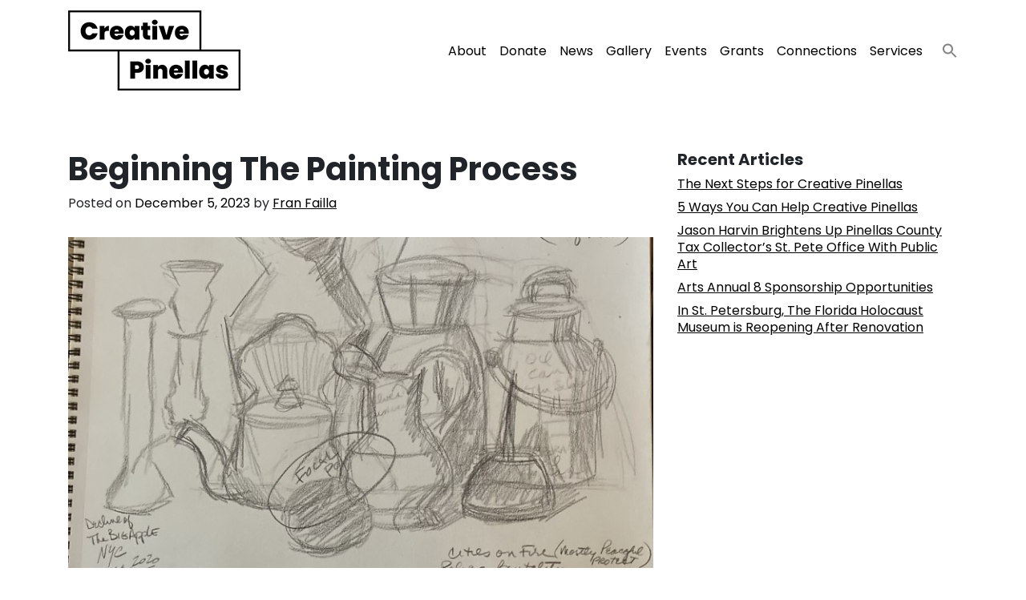

--- FILE ---
content_type: text/html; charset=UTF-8
request_url: https://creativepinellas.org/magazine/beginning-the-painting-process/
body_size: 14977
content:
<!DOCTYPE html>
<html lang="en-US">
<head>
	<meta charset="UTF-8">
	<meta name="viewport" content="width=device-width, initial-scale=1, shrink-to-fit=no">
	<link rel="profile" href="http://gmpg.org/xfn/11">
	<meta name='robots' content='index, follow, max-image-preview:large, max-snippet:-1, max-video-preview:-1' />

	<!-- This site is optimized with the Yoast SEO Premium plugin v25.7.1 (Yoast SEO v25.7) - https://yoast.com/wordpress/plugins/seo/ -->
	<title>Beginning The Painting Process - Creative Pinellas</title>
	<link rel="canonical" href="https://creativepinellas.org/magazine/beginning-the-painting-process/" />
	<meta property="og:locale" content="en_US" />
	<meta property="og:type" content="article" />
	<meta property="og:title" content="Beginning The Painting Process" />
	<meta property="og:description" content="As a visual artist, working with oil paints as my medium, I usually go from initial idea, to setting up the still life, to sitting down in front of my... Read More" />
	<meta property="og:url" content="https://creativepinellas.org/magazine/beginning-the-painting-process/" />
	<meta property="og:site_name" content="Creative Pinellas" />
	<meta property="og:image" content="http://creativepinellas.org/wp-content/uploads/2023/11/IMG_E2204-scaled.jpg" />
	<meta property="og:image:width" content="2560" />
	<meta property="og:image:height" content="2059" />
	<meta property="og:image:type" content="image/jpeg" />
	<meta name="twitter:card" content="summary_large_image" />
	<meta name="twitter:label1" content="Est. reading time" />
	<meta name="twitter:data1" content="3 minutes" />
	<script type="application/ld+json" class="yoast-schema-graph">{"@context":"https://schema.org","@graph":[{"@type":"WebPage","@id":"https://creativepinellas.org/magazine/beginning-the-painting-process/","url":"https://creativepinellas.org/magazine/beginning-the-painting-process/","name":"Beginning The Painting Process - Creative Pinellas","isPartOf":{"@id":"https://creativepinellas.org/#website"},"primaryImageOfPage":{"@id":"https://creativepinellas.org/magazine/beginning-the-painting-process/#primaryimage"},"image":{"@id":"https://creativepinellas.org/magazine/beginning-the-painting-process/#primaryimage"},"thumbnailUrl":"https://creativepinellas.org/wp-content/uploads/2023/11/IMG_E2204-scaled.jpg","datePublished":"2023-12-05T15:21:41+00:00","breadcrumb":{"@id":"https://creativepinellas.org/magazine/beginning-the-painting-process/#breadcrumb"},"inLanguage":"en-US","potentialAction":[{"@type":"ReadAction","target":["https://creativepinellas.org/magazine/beginning-the-painting-process/"]}]},{"@type":"ImageObject","inLanguage":"en-US","@id":"https://creativepinellas.org/magazine/beginning-the-painting-process/#primaryimage","url":"https://creativepinellas.org/wp-content/uploads/2023/11/IMG_E2204-scaled.jpg","contentUrl":"https://creativepinellas.org/wp-content/uploads/2023/11/IMG_E2204-scaled.jpg","width":2560,"height":2059,"caption":"Preliminary Sketch"},{"@type":"BreadcrumbList","@id":"https://creativepinellas.org/magazine/beginning-the-painting-process/#breadcrumb","itemListElement":[{"@type":"ListItem","position":1,"name":"Home","item":"https://creativepinellas.org/"},{"@type":"ListItem","position":2,"name":"Articles","item":"https://creativepinellas.org/magazine/"},{"@type":"ListItem","position":3,"name":"Beginning The Painting Process"}]},{"@type":"WebSite","@id":"https://creativepinellas.org/#website","url":"https://creativepinellas.org/","name":"Creative Pinellas","description":"Uplifiting Art and Artists all Across Pinellas County","publisher":{"@id":"https://creativepinellas.org/#organization"},"potentialAction":[{"@type":"SearchAction","target":{"@type":"EntryPoint","urlTemplate":"https://creativepinellas.org/?s={search_term_string}"},"query-input":{"@type":"PropertyValueSpecification","valueRequired":true,"valueName":"search_term_string"}}],"inLanguage":"en-US"},{"@type":"Organization","@id":"https://creativepinellas.org/#organization","name":"Creative Pinellas","url":"https://creativepinellas.org/","logo":{"@type":"ImageObject","inLanguage":"en-US","@id":"https://creativepinellas.org/#/schema/logo/image/","url":"https://creativepinellas.org/wp-content/uploads/2021/05/creative-pinellas-logo.png","contentUrl":"https://creativepinellas.org/wp-content/uploads/2021/05/creative-pinellas-logo.png","width":215,"height":100,"caption":"Creative Pinellas"},"image":{"@id":"https://creativepinellas.org/#/schema/logo/image/"}}]}</script>
	<!-- / Yoast SEO Premium plugin. -->


<link rel='dns-prefetch' href='//www.googletagmanager.com' />
<link rel='dns-prefetch' href='//fonts.googleapis.com' />
<link rel="alternate" type="application/rss+xml" title="Creative Pinellas &raquo; Feed" href="https://creativepinellas.org/feed/" />
<link rel="alternate" type="application/rss+xml" title="Creative Pinellas &raquo; Comments Feed" href="https://creativepinellas.org/comments/feed/" />
<link rel="alternate" type="text/calendar" title="Creative Pinellas &raquo; iCal Feed" href="https://creativepinellas.org/events/?ical=1" />
<link rel="alternate" title="oEmbed (JSON)" type="application/json+oembed" href="https://creativepinellas.org/wp-json/oembed/1.0/embed?url=https%3A%2F%2Fcreativepinellas.org%2Fmagazine%2Fbeginning-the-painting-process%2F" />
<link rel="alternate" title="oEmbed (XML)" type="text/xml+oembed" href="https://creativepinellas.org/wp-json/oembed/1.0/embed?url=https%3A%2F%2Fcreativepinellas.org%2Fmagazine%2Fbeginning-the-painting-process%2F&#038;format=xml" />
<style id='wp-img-auto-sizes-contain-inline-css'>
img:is([sizes=auto i],[sizes^="auto," i]){contain-intrinsic-size:3000px 1500px}
/*# sourceURL=wp-img-auto-sizes-contain-inline-css */
</style>
<link rel='stylesheet' id='embed-pdf-viewer-css' href='https://creativepinellas.org/wp-content/plugins/embed-pdf-viewer/css/embed-pdf-viewer.css?ver=2.4.6' media='screen' />
<link rel='stylesheet' id='tribe-events-pro-mini-calendar-block-styles-css' href='https://creativepinellas.org/wp-content/plugins/events-calendar-pro/build/css/tribe-events-pro-mini-calendar-block.css?ver=7.6.3' media='all' />
<style id='wp-emoji-styles-inline-css'>

	img.wp-smiley, img.emoji {
		display: inline !important;
		border: none !important;
		box-shadow: none !important;
		height: 1em !important;
		width: 1em !important;
		margin: 0 0.07em !important;
		vertical-align: -0.1em !important;
		background: none !important;
		padding: 0 !important;
	}
/*# sourceURL=wp-emoji-styles-inline-css */
</style>
<link rel='stylesheet' id='wp-block-library-css' href='https://creativepinellas.org/wp-includes/css/dist/block-library/style.min.css?ver=6.9' media='all' />
<style id='global-styles-inline-css'>
:root{--wp--preset--aspect-ratio--square: 1;--wp--preset--aspect-ratio--4-3: 4/3;--wp--preset--aspect-ratio--3-4: 3/4;--wp--preset--aspect-ratio--3-2: 3/2;--wp--preset--aspect-ratio--2-3: 2/3;--wp--preset--aspect-ratio--16-9: 16/9;--wp--preset--aspect-ratio--9-16: 9/16;--wp--preset--color--black: #000000;--wp--preset--color--cyan-bluish-gray: #abb8c3;--wp--preset--color--white: #ffffff;--wp--preset--color--pale-pink: #f78da7;--wp--preset--color--vivid-red: #cf2e2e;--wp--preset--color--luminous-vivid-orange: #ff6900;--wp--preset--color--luminous-vivid-amber: #fcb900;--wp--preset--color--light-green-cyan: #7bdcb5;--wp--preset--color--vivid-green-cyan: #00d084;--wp--preset--color--pale-cyan-blue: #8ed1fc;--wp--preset--color--vivid-cyan-blue: #0693e3;--wp--preset--color--vivid-purple: #9b51e0;--wp--preset--gradient--vivid-cyan-blue-to-vivid-purple: linear-gradient(135deg,rgb(6,147,227) 0%,rgb(155,81,224) 100%);--wp--preset--gradient--light-green-cyan-to-vivid-green-cyan: linear-gradient(135deg,rgb(122,220,180) 0%,rgb(0,208,130) 100%);--wp--preset--gradient--luminous-vivid-amber-to-luminous-vivid-orange: linear-gradient(135deg,rgb(252,185,0) 0%,rgb(255,105,0) 100%);--wp--preset--gradient--luminous-vivid-orange-to-vivid-red: linear-gradient(135deg,rgb(255,105,0) 0%,rgb(207,46,46) 100%);--wp--preset--gradient--very-light-gray-to-cyan-bluish-gray: linear-gradient(135deg,rgb(238,238,238) 0%,rgb(169,184,195) 100%);--wp--preset--gradient--cool-to-warm-spectrum: linear-gradient(135deg,rgb(74,234,220) 0%,rgb(151,120,209) 20%,rgb(207,42,186) 40%,rgb(238,44,130) 60%,rgb(251,105,98) 80%,rgb(254,248,76) 100%);--wp--preset--gradient--blush-light-purple: linear-gradient(135deg,rgb(255,206,236) 0%,rgb(152,150,240) 100%);--wp--preset--gradient--blush-bordeaux: linear-gradient(135deg,rgb(254,205,165) 0%,rgb(254,45,45) 50%,rgb(107,0,62) 100%);--wp--preset--gradient--luminous-dusk: linear-gradient(135deg,rgb(255,203,112) 0%,rgb(199,81,192) 50%,rgb(65,88,208) 100%);--wp--preset--gradient--pale-ocean: linear-gradient(135deg,rgb(255,245,203) 0%,rgb(182,227,212) 50%,rgb(51,167,181) 100%);--wp--preset--gradient--electric-grass: linear-gradient(135deg,rgb(202,248,128) 0%,rgb(113,206,126) 100%);--wp--preset--gradient--midnight: linear-gradient(135deg,rgb(2,3,129) 0%,rgb(40,116,252) 100%);--wp--preset--font-size--small: 13px;--wp--preset--font-size--medium: 20px;--wp--preset--font-size--large: 36px;--wp--preset--font-size--x-large: 42px;--wp--preset--spacing--20: 0.44rem;--wp--preset--spacing--30: 0.67rem;--wp--preset--spacing--40: 1rem;--wp--preset--spacing--50: 1.5rem;--wp--preset--spacing--60: 2.25rem;--wp--preset--spacing--70: 3.38rem;--wp--preset--spacing--80: 5.06rem;--wp--preset--shadow--natural: 6px 6px 9px rgba(0, 0, 0, 0.2);--wp--preset--shadow--deep: 12px 12px 50px rgba(0, 0, 0, 0.4);--wp--preset--shadow--sharp: 6px 6px 0px rgba(0, 0, 0, 0.2);--wp--preset--shadow--outlined: 6px 6px 0px -3px rgb(255, 255, 255), 6px 6px rgb(0, 0, 0);--wp--preset--shadow--crisp: 6px 6px 0px rgb(0, 0, 0);}:where(.is-layout-flex){gap: 0.5em;}:where(.is-layout-grid){gap: 0.5em;}body .is-layout-flex{display: flex;}.is-layout-flex{flex-wrap: wrap;align-items: center;}.is-layout-flex > :is(*, div){margin: 0;}body .is-layout-grid{display: grid;}.is-layout-grid > :is(*, div){margin: 0;}:where(.wp-block-columns.is-layout-flex){gap: 2em;}:where(.wp-block-columns.is-layout-grid){gap: 2em;}:where(.wp-block-post-template.is-layout-flex){gap: 1.25em;}:where(.wp-block-post-template.is-layout-grid){gap: 1.25em;}.has-black-color{color: var(--wp--preset--color--black) !important;}.has-cyan-bluish-gray-color{color: var(--wp--preset--color--cyan-bluish-gray) !important;}.has-white-color{color: var(--wp--preset--color--white) !important;}.has-pale-pink-color{color: var(--wp--preset--color--pale-pink) !important;}.has-vivid-red-color{color: var(--wp--preset--color--vivid-red) !important;}.has-luminous-vivid-orange-color{color: var(--wp--preset--color--luminous-vivid-orange) !important;}.has-luminous-vivid-amber-color{color: var(--wp--preset--color--luminous-vivid-amber) !important;}.has-light-green-cyan-color{color: var(--wp--preset--color--light-green-cyan) !important;}.has-vivid-green-cyan-color{color: var(--wp--preset--color--vivid-green-cyan) !important;}.has-pale-cyan-blue-color{color: var(--wp--preset--color--pale-cyan-blue) !important;}.has-vivid-cyan-blue-color{color: var(--wp--preset--color--vivid-cyan-blue) !important;}.has-vivid-purple-color{color: var(--wp--preset--color--vivid-purple) !important;}.has-black-background-color{background-color: var(--wp--preset--color--black) !important;}.has-cyan-bluish-gray-background-color{background-color: var(--wp--preset--color--cyan-bluish-gray) !important;}.has-white-background-color{background-color: var(--wp--preset--color--white) !important;}.has-pale-pink-background-color{background-color: var(--wp--preset--color--pale-pink) !important;}.has-vivid-red-background-color{background-color: var(--wp--preset--color--vivid-red) !important;}.has-luminous-vivid-orange-background-color{background-color: var(--wp--preset--color--luminous-vivid-orange) !important;}.has-luminous-vivid-amber-background-color{background-color: var(--wp--preset--color--luminous-vivid-amber) !important;}.has-light-green-cyan-background-color{background-color: var(--wp--preset--color--light-green-cyan) !important;}.has-vivid-green-cyan-background-color{background-color: var(--wp--preset--color--vivid-green-cyan) !important;}.has-pale-cyan-blue-background-color{background-color: var(--wp--preset--color--pale-cyan-blue) !important;}.has-vivid-cyan-blue-background-color{background-color: var(--wp--preset--color--vivid-cyan-blue) !important;}.has-vivid-purple-background-color{background-color: var(--wp--preset--color--vivid-purple) !important;}.has-black-border-color{border-color: var(--wp--preset--color--black) !important;}.has-cyan-bluish-gray-border-color{border-color: var(--wp--preset--color--cyan-bluish-gray) !important;}.has-white-border-color{border-color: var(--wp--preset--color--white) !important;}.has-pale-pink-border-color{border-color: var(--wp--preset--color--pale-pink) !important;}.has-vivid-red-border-color{border-color: var(--wp--preset--color--vivid-red) !important;}.has-luminous-vivid-orange-border-color{border-color: var(--wp--preset--color--luminous-vivid-orange) !important;}.has-luminous-vivid-amber-border-color{border-color: var(--wp--preset--color--luminous-vivid-amber) !important;}.has-light-green-cyan-border-color{border-color: var(--wp--preset--color--light-green-cyan) !important;}.has-vivid-green-cyan-border-color{border-color: var(--wp--preset--color--vivid-green-cyan) !important;}.has-pale-cyan-blue-border-color{border-color: var(--wp--preset--color--pale-cyan-blue) !important;}.has-vivid-cyan-blue-border-color{border-color: var(--wp--preset--color--vivid-cyan-blue) !important;}.has-vivid-purple-border-color{border-color: var(--wp--preset--color--vivid-purple) !important;}.has-vivid-cyan-blue-to-vivid-purple-gradient-background{background: var(--wp--preset--gradient--vivid-cyan-blue-to-vivid-purple) !important;}.has-light-green-cyan-to-vivid-green-cyan-gradient-background{background: var(--wp--preset--gradient--light-green-cyan-to-vivid-green-cyan) !important;}.has-luminous-vivid-amber-to-luminous-vivid-orange-gradient-background{background: var(--wp--preset--gradient--luminous-vivid-amber-to-luminous-vivid-orange) !important;}.has-luminous-vivid-orange-to-vivid-red-gradient-background{background: var(--wp--preset--gradient--luminous-vivid-orange-to-vivid-red) !important;}.has-very-light-gray-to-cyan-bluish-gray-gradient-background{background: var(--wp--preset--gradient--very-light-gray-to-cyan-bluish-gray) !important;}.has-cool-to-warm-spectrum-gradient-background{background: var(--wp--preset--gradient--cool-to-warm-spectrum) !important;}.has-blush-light-purple-gradient-background{background: var(--wp--preset--gradient--blush-light-purple) !important;}.has-blush-bordeaux-gradient-background{background: var(--wp--preset--gradient--blush-bordeaux) !important;}.has-luminous-dusk-gradient-background{background: var(--wp--preset--gradient--luminous-dusk) !important;}.has-pale-ocean-gradient-background{background: var(--wp--preset--gradient--pale-ocean) !important;}.has-electric-grass-gradient-background{background: var(--wp--preset--gradient--electric-grass) !important;}.has-midnight-gradient-background{background: var(--wp--preset--gradient--midnight) !important;}.has-small-font-size{font-size: var(--wp--preset--font-size--small) !important;}.has-medium-font-size{font-size: var(--wp--preset--font-size--medium) !important;}.has-large-font-size{font-size: var(--wp--preset--font-size--large) !important;}.has-x-large-font-size{font-size: var(--wp--preset--font-size--x-large) !important;}
/*# sourceURL=global-styles-inline-css */
</style>

<style id='classic-theme-styles-inline-css'>
/*! This file is auto-generated */
.wp-block-button__link{color:#fff;background-color:#32373c;border-radius:9999px;box-shadow:none;text-decoration:none;padding:calc(.667em + 2px) calc(1.333em + 2px);font-size:1.125em}.wp-block-file__button{background:#32373c;color:#fff;text-decoration:none}
/*# sourceURL=/wp-includes/css/classic-themes.min.css */
</style>
<link rel='stylesheet' id='leaflet-css-css' href='https://creativepinellas.org/wp-content/plugins/meow-lightbox/app/style.min.css?ver=1754175787' media='all' />
<link rel='stylesheet' id='ivory-search-styles-css' href='https://creativepinellas.org/wp-content/plugins/add-search-to-menu/public/css/ivory-search.min.css?ver=5.5.11' media='all' />
<link rel='stylesheet' id='understrap-styles-css' href='https://creativepinellas.org/wp-content/themes/creative-theme/css/theme.min.css?ver=1.0.1745868531' media='all' />
<link rel='stylesheet' id='creative-fonts-css' href='https://fonts.googleapis.com/css2?family=Poppins:ital,wght@0,300;0,400;0,700;1,400&#038;display=swap' media='all' />
<link rel='stylesheet' id='meks-social-widget-css' href='https://creativepinellas.org/wp-content/plugins/meks-smart-social-widget/css/style.css?ver=1.6.5' media='all' />
<script src="https://creativepinellas.org/wp-includes/js/dist/hooks.min.js?ver=dd5603f07f9220ed27f1" id="wp-hooks-js"></script>
<script src="https://creativepinellas.org/wp-includes/js/dist/i18n.min.js?ver=c26c3dc7bed366793375" id="wp-i18n-js"></script>
<script id="wp-i18n-js-after">
wp.i18n.setLocaleData( { 'text direction\u0004ltr': [ 'ltr' ] } );
//# sourceURL=wp-i18n-js-after
</script>
<script id="mwl-build-js-js-extra">
var mwl_settings = {"api_url":"https://creativepinellas.org/wp-json/meow-lightbox/v1/","rest_nonce":"9ac5aff7d4","plugin_url":"https://creativepinellas.org/wp-content/plugins/meow-lightbox/classes/","settings":{"rtf_slider_fix":false,"engine":"default","backdrop_opacity":85,"theme":"dark","orientation":"auto","selector":".entry-content, .gallery, .mgl-gallery, .wp-block-gallery,  .wp-block-image","selector_ahead":false,"deep_linking":false,"deep_linking_slug":"mwl","social_sharing":false,"social_sharing_facebook":true,"social_sharing_twitter":true,"social_sharing_pinterest":true,"separate_galleries":false,"animation_toggle":"none","animation_speed":"normal","low_res_placeholder":false,"wordpress_big_image":false,"right_click_protection":true,"magnification":true,"anti_selector":".blog, .archive, .emoji, .attachment-post-image, .no-lightbox, a img","preloading":false,"download_link":false,"caption_source":"caption","caption_ellipsis":false,"exif":{"title":false,"caption":false,"camera":false,"lens":false,"date":false,"date_timezone":false,"shutter_speed":false,"aperture":false,"focal_length":false,"iso":false,"keywords":false},"slideshow":{"enabled":false,"timer":3000},"map":{"enabled":false}}};
//# sourceURL=mwl-build-js-js-extra
</script>
<script src="https://creativepinellas.org/wp-content/plugins/meow-lightbox/app/lightbox.js?ver=1754175787" id="mwl-build-js-js"></script>
<script src="https://creativepinellas.org/wp-includes/js/jquery/jquery.min.js?ver=3.7.1" id="jquery-core-js"></script>
<script src="https://creativepinellas.org/wp-includes/js/jquery/jquery-migrate.min.js?ver=3.4.1" id="jquery-migrate-js"></script>

<!-- Google tag (gtag.js) snippet added by Site Kit -->
<!-- Google Analytics snippet added by Site Kit -->
<script src="https://www.googletagmanager.com/gtag/js?id=GT-P3HTGCM" id="google_gtagjs-js" async></script>
<script id="google_gtagjs-js-after">
window.dataLayer = window.dataLayer || [];function gtag(){dataLayer.push(arguments);}
gtag("set","linker",{"domains":["creativepinellas.org"]});
gtag("js", new Date());
gtag("set", "developer_id.dZTNiMT", true);
gtag("config", "GT-P3HTGCM", {"googlesitekit_post_type":"journal"});
//# sourceURL=google_gtagjs-js-after
</script>
<link rel="https://api.w.org/" href="https://creativepinellas.org/wp-json/" /><link rel="EditURI" type="application/rsd+xml" title="RSD" href="https://creativepinellas.org/xmlrpc.php?rsd" />
<link rel='shortlink' href='https://creativepinellas.org/?p=87764' />
<meta name="generator" content="Site Kit by Google 1.170.0" /><meta name="et-api-version" content="v1"><meta name="et-api-origin" content="https://creativepinellas.org"><link rel="https://theeventscalendar.com/" href="https://creativepinellas.org/wp-json/tribe/tickets/v1/" /><meta name="tec-api-version" content="v1"><meta name="tec-api-origin" content="https://creativepinellas.org"><link rel="alternate" href="https://creativepinellas.org/wp-json/tribe/events/v1/" /><meta name="mobile-web-app-capable" content="yes">
<meta name="apple-mobile-web-app-capable" content="yes">
<meta name="apple-mobile-web-app-title" content="Creative Pinellas - Uplifiting Art and Artists all Across Pinellas County">
<script type="text/javascript" src="//script.crazyegg.com/pages/scripts/0118/0395.js" async="async"></script><link rel="icon" href="https://creativepinellas.org/wp-content/uploads/2021/08/cropped-Texture-1a-32x32.png" sizes="32x32" />
<link rel="icon" href="https://creativepinellas.org/wp-content/uploads/2021/08/cropped-Texture-1a-192x192.png" sizes="192x192" />
<link rel="apple-touch-icon" href="https://creativepinellas.org/wp-content/uploads/2021/08/cropped-Texture-1a-180x180.png" />
<meta name="msapplication-TileImage" content="https://creativepinellas.org/wp-content/uploads/2021/08/cropped-Texture-1a-270x270.png" />
		<style id="wp-custom-css">
			/* Testing iphone fixes */

.tribe-common-c-btn {
    color: #000 !important;
}

.wp-caption-text {
    font-size: 0.9rem;
    margin-top: 0.5rem;
    font-family: 'Poppins';
    font-style: italic;
    text-align: center;
}

.genre-section h2 {
    color: #fff;
    background: #000 !important;
    padding: 1rem;
}

.aligncenter img {
    margin: 0 auto !important;
    display: block;
}

.page-template-magazine .feature-meta {
    margin-bottom: 1rem;
}

.wp-caption {
    font-size: inherit;
    margin: 2rem auto;
}

.journal iframe {
    margin: 2rem 0;
}

svg.tribe-common-c-svgicon.tribe-common-c-svgicon--cal-export.tribe-events-c-subscribe-dropdown__export-icon {
    display: none;
}

@media (min-width: 1280px){
	.row.equal {
    display: flex;
    flex-wrap: wrap;
  }
	
	.featured-event {
    min-height: 485px;
    position: relative;
    padding: 1rem;
    height: 100%;
	}
	
	svg.search-icon {
    margin-top: 0.5rem;
    margin-left: 1rem;
}
}

		</style>
		</head>
<!-- Handcrafted with love by Chris Jenkins. Questions? Email me: digitalprecipice@gmail.com -->
<body class="wp-singular journal-template-default single single-journal postid-87764 wp-custom-logo wp-embed-responsive wp-theme-creative-theme tribe-no-js tec-no-tickets-on-recurring tec-no-rsvp-on-recurring creative-theme group-blog tribe-theme-creative-theme" itemscope itemtype="http://schema.org/WebSite"><script type="application/javascript" id="mwl-data-script">
var mwl_data = {"51":{"success":true,"file":"https:\/\/creativepinellas.org\/wp-content\/uploads\/2021\/05\/creative-pinellas-logo.png","file_srcset":false,"file_sizes":"(max-width: 215px) 100vw, 215px","dimension":{"width":215,"height":100},"download_link":"https:\/\/creativepinellas.org\/wp-content\/uploads\/2021\/05\/creative-pinellas-logo.png","data":{"id":51,"title":"creative-pinellas-logo","caption":"","description":"","gps":"N\/A","copyright":"N\/A","camera":"N\/A","date":"","lens":"N\/A","aperture":"N\/A","focal_length":"N\/A","iso":"N\/A","shutter_speed":"N\/A","keywords":"N\/A"}},"87781":{"success":true,"file":"https:\/\/creativepinellas.org\/wp-content\/uploads\/2023\/11\/IMG_E2204-scaled.jpg","file_srcset":"https:\/\/creativepinellas.org\/wp-content\/uploads\/2023\/11\/IMG_E2204-scaled.jpg 2560w, https:\/\/creativepinellas.org\/wp-content\/uploads\/2023\/11\/IMG_E2204-300x241.jpg 300w, https:\/\/creativepinellas.org\/wp-content\/uploads\/2023\/11\/IMG_E2204-1024x823.jpg 1024w, https:\/\/creativepinellas.org\/wp-content\/uploads\/2023\/11\/IMG_E2204-768x618.jpg 768w, https:\/\/creativepinellas.org\/wp-content\/uploads\/2023\/11\/IMG_E2204-1536x1235.jpg 1536w, https:\/\/creativepinellas.org\/wp-content\/uploads\/2023\/11\/IMG_E2204-2048x1647.jpg 2048w","file_sizes":"(max-width: 2560px) 100vw, 2560px","dimension":{"width":2560,"height":2059},"download_link":"https:\/\/creativepinellas.org\/wp-content\/uploads\/2023\/11\/IMG_E2204-scaled.jpg","data":{"id":87781,"title":"Decline of the Big Apple","caption":"Preliminary Sketch","description":"","gps":"N\/A","copyright":"N\/A","camera":"iPhone SE (2nd generation)","date":"November 27, 2023 - 4:51 pm","lens":"N\/A","aperture":"f\/1.8","focal_length":"4mm","iso":"ISO 640","shutter_speed":"1\/30","keywords":"N\/A"}}};
</script>

<div data-rocket-location-hash="d54271b5b7549248814ace11733a455e" class="site" id="page">

	
	<!--  -->
	<!-- ******************* The Navbar Area ******************* -->
	<div data-rocket-location-hash="f8cf87bf73ea7b89adf0fad2e85713db" id="wrapper-navbar">

		<a class="skip-link sr-only sr-only-focusable" href="#content">Skip to content</a>

		<nav id="main-nav" class="navbar navbar-expand-md navbar-light" aria-labelledby="main-nav-label">

			<h2 id="main-nav-label" class="sr-only">
				Main Navigation			</h2>

					<div data-rocket-location-hash="c2b2a1461d8b94e639cd80a05325878c" class="container">
		
					<!-- Your site title as branding in the menu -->
					<a href="https://creativepinellas.org/" class="navbar-brand custom-logo-link" rel="home" data-wpel-link="internal"><img width="215" height="100" src="https://creativepinellas.org/wp-content/uploads/2021/05/creative-pinellas-logo.png" class="custom-logo wp-image-51" alt="Creative Pinellas" decoding="async" data-mwl-img-id="51" /></a>					<!-- end custom logo -->

				<button class="navbar-toggler" type="button" data-toggle="collapse" data-target="#navbarNavDropdown" aria-controls="navbarNavDropdown" aria-expanded="false" aria-label="Toggle navigation">
					<span class="navbar-toggler-icon"></span>
				</button>

				<!-- The WordPress Menu goes here -->
				<div id="navbarNavDropdown" class="collapse navbar-collapse"><ul id="main-menu" class="navbar-nav ml-auto"><li itemscope="itemscope" itemtype="https://www.schema.org/SiteNavigationElement" id="menu-item-71" class="menu-item menu-item-type-post_type menu-item-object-page menu-item-71 nav-item"><a title="About" href="https://creativepinellas.org/about/" class="nav-link" data-wpel-link="internal">About</a></li>
<li itemscope="itemscope" itemtype="https://www.schema.org/SiteNavigationElement" id="menu-item-101649" class="menu-item menu-item-type-custom menu-item-object-custom menu-item-101649 nav-item"><a title="Donate" href="https://creativepinellas.org/donate/" class="nav-link" data-wpel-link="internal">Donate</a></li>
<li itemscope="itemscope" itemtype="https://www.schema.org/SiteNavigationElement" id="menu-item-101389" class="menu-item menu-item-type-custom menu-item-object-custom menu-item-101389 nav-item"><a title="News" href="https://creativepinellas.org/event/in-the-news-recent-coverage-about-creative-pinellas/" class="nav-link" data-wpel-link="internal">News</a></li>
<li itemscope="itemscope" itemtype="https://www.schema.org/SiteNavigationElement" id="menu-item-87844" class="menu-item menu-item-type-post_type menu-item-object-page menu-item-87844 nav-item"><a title="Gallery" href="https://creativepinellas.org/gallery/" class="nav-link" data-wpel-link="internal">Gallery</a></li>
<li itemscope="itemscope" itemtype="https://www.schema.org/SiteNavigationElement" id="menu-item-74" class="menu-item menu-item-type-custom menu-item-object-custom menu-item-74 nav-item"><a title="Events" href="https://creativepinellas.org/events/" class="nav-link" data-wpel-link="internal">Events</a></li>
<li itemscope="itemscope" itemtype="https://www.schema.org/SiteNavigationElement" id="menu-item-72" class="menu-item menu-item-type-post_type menu-item-object-page menu-item-72 nav-item"><a title="Grants" href="https://creativepinellas.org/opportunities/" class="nav-link" data-wpel-link="internal">Grants</a></li>
<li itemscope="itemscope" itemtype="https://www.schema.org/SiteNavigationElement" id="menu-item-80" class="menu-item menu-item-type-post_type menu-item-object-page menu-item-80 nav-item"><a title="Connections" href="https://creativepinellas.org/education/" class="nav-link" data-wpel-link="internal">Connections</a></li>
<li itemscope="itemscope" itemtype="https://www.schema.org/SiteNavigationElement" id="menu-item-101040" class="menu-item menu-item-type-post_type menu-item-object-page menu-item-101040 nav-item"><a title="Services" href="https://creativepinellas.org/services/" class="nav-link" data-wpel-link="internal">Services</a></li>
<li class="astm-search-menu is-menu is-dropdown menu-item"><a href="#" role="button" aria-label="Search Icon Link"><svg width="20" height="20" class="search-icon" role="img" viewbox="2 9 20 5" focusable="false" aria-label="Search">
						<path class="search-icon-path" d="M15.5 14h-.79l-.28-.27C15.41 12.59 16 11.11 16 9.5 16 5.91 13.09 3 9.5 3S3 5.91 3 9.5 5.91 16 9.5 16c1.61 0 3.09-.59 4.23-1.57l.27.28v.79l5 4.99L20.49 19l-4.99-5zm-6 0C7.01 14 5 11.99 5 9.5S7.01 5 9.5 5 14 7.01 14 9.5 11.99 14 9.5 14z"></path></svg></a><form  class="is-search-form is-form-style is-form-style-3 is-form-id-0" action="https://creativepinellas.org/" method="get" role="search" ><label for="is-search-input-0"><span class="is-screen-reader-text">Search for:</span><input  type="search" id="is-search-input-0" name="s" value="" class="is-search-input" placeholder="Search here..." autocomplete=off /></label><button type="submit" class="is-search-submit"><span class="is-screen-reader-text">Search Button</span><span class="is-search-icon"><svg focusable="false" aria-label="Search" xmlns="http://www.w3.org/2000/svg" viewbox="0 0 24 24" width="24px"><path d="M15.5 14h-.79l-.28-.27C15.41 12.59 16 11.11 16 9.5 16 5.91 13.09 3 9.5 3S3 5.91 3 9.5 5.91 16 9.5 16c1.61 0 3.09-.59 4.23-1.57l.27.28v.79l5 4.99L20.49 19l-4.99-5zm-6 0C7.01 14 5 11.99 5 9.5S7.01 5 9.5 5 14 7.01 14 9.5 11.99 14 9.5 14z"></path></svg></span></button></form><div class="search-close"></div></li></ul></div>						</div><!-- .container -->
			
		</nav><!-- .site-navigation -->

	</div><!-- #wrapper-navbar end -->

<div data-rocket-location-hash="6bcef057f1ce35ded3f3a62e5a306da8" class="wrapper" id="single-wrapper">

	<div data-rocket-location-hash="f36d54a135eafd6a08f37f0ec5d729b8" class="container" id="content" tabindex="-1">

		<div class="row">

			<!-- Do the left sidebar check -->
			<div class="col-md-8 content-area" id="primary">

			<main class="site-main" id="main">

				
<article class="post-87764 journal type-journal status-publish has-post-thumbnail hentry genre-grantee-story year-emerging_artist_grant_24" id="post-87764">

	<header class="entry-header">

		<h1 class="entry-title">Beginning The Painting Process</h1>
		<div class="entry-meta">

			<!--fwp-loop-->
<span class="posted-on">Posted on <a href="https://creativepinellas.org/magazine/beginning-the-painting-process/" rel="bookmark" data-wpel-link="internal"><time class="entry-date published" datetime="2023-12-05T10:21:41-05:00">December 5, 2023</time></a></span><span class="byline"> by<span class="author vcard"> <a class="url fn n" href="https://creativepinellas.org/artist/fran-failla/" data-wpel-link="internal">Fran Failla</a></span></span>
		</div><!-- .entry-meta -->

	</header><!-- .entry-header -->

	<figure class="wp-caption fsmcfi-fig featured"><img width="760" height="430" src="https://creativepinellas.org/wp-content/uploads/2023/11/IMG_E2204-760x430.jpg" class="attachment-feat-single size-feat-single wp-image-87781 wp-post-image" alt="" decoding="async" fetchpriority="high" data-mwl-img-id="87781" /></figure>
	<div class="entry-content">
				
		<p>As a visual artist, working with oil paints as my medium, I usually go from initial idea, to setting up the still life, to sitting down in front of my easel and canvas and painting. I rarely do preliminary drawings or studies of the painting before I start on the actual painting. Recently, however, I had a really cool idea for a still life painting and decided to do a preliminary sketch to see if the idea was workable and how it would look as a finished work of art.</p>
<p>The idea was to use ordinary objects in a manner that would convey a concept of a life situation. In this case, it was how to convey the idea of a city that is undergoing a decline. I was born and raised in New York City, and over the years, I&#8217;ve watched my beloved hometown deteriorate. I felt the need to make a statement about it through my paintings, but since I don&#8217;t paint cityscapes, it becomes a metaphoric challenge. I collect thrift store items and odd and ends to incorporate into my still life paintings. I found in this stash of goodies several old cans and pitchers that were definitely past their prime. I do love rusty old stuff. Anyway, what if I took these items and arranged them in a crowded manner to give the impression of a city skyline?? And what if I then took a single apple (the only organic object in the painting) and stuck it at the bottom front of said &#8220;skyline&#8221;. The result would be a metaphor on &#8220;The Decline of the Big Apple&#8221;. It might be a stretch of the imagination, but I thought I&#8217;d try it anyway. It just seemed so cool!</p>
<p>I did the sketch, as seen above, and decided that this is beyond cool. That lead to my decision on the size of the painting (24&#8243; x 30&#8243;) as well as how to set the lighting for the focal point of the painting (which is the apple, of course). Ah, the creative juices are working overtime! All of the thrift store items are of a metallic quality &#8211; brass, tin, copper, etc. That adds to the concept of &#8220;decline&#8221; since color and variety have been reduced to a similar level of decay. Only the small apple still shows signs of life and color.</p>
<p>It will be a fairly large painting and will take some work, but once it&#8217;s close to being a finished work of art I will post again, with images of the actual painting. My painting fingers and toes are crossed!!</p>
<figure id="attachment_87787" aria-describedby="caption-attachment-87787" style="width: 292px" class="wp-caption aligncenter"><img decoding="async" class="size-medium wp-image-87787" src="http://creativepinellas.org/wp-content/uploads/2023/11/IMG_E2205-292x300.jpg" alt="" width="292" height="300" srcset="https://creativepinellas.org/wp-content/uploads/2023/11/IMG_E2205-292x300.jpg 292w, https://creativepinellas.org/wp-content/uploads/2023/11/IMG_E2205-997x1024.jpg 997w, https://creativepinellas.org/wp-content/uploads/2023/11/IMG_E2205-768x789.jpg 768w, https://creativepinellas.org/wp-content/uploads/2023/11/IMG_E2205-1495x1536.jpg 1495w, https://creativepinellas.org/wp-content/uploads/2023/11/IMG_E2205-1993x2048.jpg 1993w" sizes="(max-width: 292px) 100vw, 292px" /><figcaption id="caption-attachment-87787" class="wp-caption-text">Arrangement in shadow box for &#8220;The Decline of the Big Apple&#8221; painting</figcaption></figure>

		
	</div><!-- .entry-content -->

	<footer class="entry-footer">

		
	</footer><!-- .entry-footer -->

</article><!-- #post-## -->
		<nav class="container navigation post-navigation">
			<h2 class="sr-only">Post navigation</h2>
			<div class="row nav-links justify-content-between">
				<span class="nav-previous"><a href="https://creativepinellas.org/magazine/exploring-handels-messiah/" rel="prev" data-wpel-link="internal"><i class="fa fa-angle-left"></i>&nbsp;Exploring Handel&#8217;s Messiah</a></span><span class="nav-next"><a href="https://creativepinellas.org/magazine/celebrating-lea-umbergers-creative-work/" rel="next" data-wpel-link="internal">Celebrating Lea Umberger&#8217;s Creative Work&nbsp;<i class="fa fa-angle-right"></i></a></span>			</div><!-- .nav-links -->
		</nav><!-- .navigation -->
		
			</main><!-- #main -->
			</div>
			<!-- Do the right sidebar check -->
				<div class="col-md-4 widget-area" id="right-sidebar" role="complementary">
								<aside id="custom-post-type-recent-posts-2" class="widget widget_recent_entries"><h3 class="widget-title">Recent Articles</h3>			<ul>
													<li>
										<a href="https://creativepinellas.org/magazine/the-next-steps-for-creative-pinellas/" data-wpel-link="internal">The Next Steps for Creative Pinellas</a>
														</li>
													<li>
										<a href="https://creativepinellas.org/magazine/5-ways-you-can-help-creative-pinellas/" data-wpel-link="internal">5 Ways You Can Help Creative Pinellas</a>
														</li>
													<li>
										<a href="https://creativepinellas.org/magazine/jason-harvin-brightens-up-pinellas-county-tax-collectors-st-pete-office-with-public-art/" data-wpel-link="internal">Jason Harvin Brightens Up Pinellas County Tax Collector&#8217;s St. Pete Office With Public Art</a>
														</li>
													<li>
										<a href="https://creativepinellas.org/magazine/arts-annual-8-sponsorship-opportunities/" data-wpel-link="internal">Arts Annual 8 Sponsorship Opportunities</a>
														</li>
													<li>
										<a href="https://creativepinellas.org/magazine/in-st-petersburg-the-florida-holocaust-museum-is-reopening-after-renovation/" data-wpel-link="internal">In St. Petersburg, The Florida Holocaust Museum is Reopening After Renovation</a>
														</li>
							</ul>
			</aside>				</div><!-- #right-sidebar -->

		</div><!-- .row -->

	</div><!-- #content -->

</div><!-- #single-wrapper -->

<section data-rocket-location-hash="831850e2da59fc790f6a587ee9438f66" id="supporters-cta" class="cta-ribbon connect-bg">
	<div data-rocket-location-hash="f117ee89930d3a249ddbfc02370ddefa" class="container">
		<div class="row">
			<div class="col-md-8">
				<h2>Become a Creative Pinellas Supporter</h2>
			</div>
			<div class="col">
													<a href="https://creativepinellas.org/donate/" class="cta cta-default" data-wpel-link="internal">Donate Now</a>
							</div>
		</div>
	</div>
</section>


	<!-- ******************* The Footer Full-width Widget Area ******************* -->

	<div data-rocket-location-hash="3a83ac09bce984849fc5c846b1a0d6d4" class="wrapper" id="wrapper-footer-full">

		<div data-rocket-location-hash="107ac08f21002aba39b3d5916981c341" class="container" id="footer-full-content" tabindex="-1">

			<div class="row">

				<div id="text-6" class="footer-widget widget_text widget-count-5 col-md-4"><h3 class="widget-title">Funded by:</h3>			<div class="textwidget"><p><strong>Sustaining Sponsors</strong></p>
<p><a href="https://dos.fl.gov/cultural/" data-wpel-link="external" target="_blank" rel="nofollow external noopener noreferrer"><img loading="lazy" decoding="async" class="wp-image-100050 alignnone" src="http://creativepinellas.org/wp-content/uploads/2025/07/florida-arts-and-culture-logo-black-horizontal-scaled.png" alt="" width="166" height="57" srcset="https://creativepinellas.org/wp-content/uploads/2025/07/florida-arts-and-culture-logo-black-horizontal-scaled.png 2560w, https://creativepinellas.org/wp-content/uploads/2025/07/florida-arts-and-culture-logo-black-horizontal-300x103.png 300w, https://creativepinellas.org/wp-content/uploads/2025/07/florida-arts-and-culture-logo-black-horizontal-1024x351.png 1024w, https://creativepinellas.org/wp-content/uploads/2025/07/florida-arts-and-culture-logo-black-horizontal-768x263.png 768w, https://creativepinellas.org/wp-content/uploads/2025/07/florida-arts-and-culture-logo-black-horizontal-1536x526.png 1536w, https://creativepinellas.org/wp-content/uploads/2025/07/florida-arts-and-culture-logo-black-horizontal-2048x702.png 2048w" sizes="auto, (max-width: 166px) 100vw, 166px" /></a></p>
<p><img loading="lazy" decoding="async" class="wp-image-99726 alignnone" src="http://creativepinellas.org/wp-content/uploads/2025/07/ARPA-Logo-Blk.png" alt="" width="110" height="110" srcset="https://creativepinellas.org/wp-content/uploads/2025/07/ARPA-Logo-Blk.png 2501w, https://creativepinellas.org/wp-content/uploads/2025/07/ARPA-Logo-Blk-300x300.png 300w, https://creativepinellas.org/wp-content/uploads/2025/07/ARPA-Logo-Blk-1024x1024.png 1024w, https://creativepinellas.org/wp-content/uploads/2025/07/ARPA-Logo-Blk-150x150.png 150w, https://creativepinellas.org/wp-content/uploads/2025/07/ARPA-Logo-Blk-768x768.png 768w, https://creativepinellas.org/wp-content/uploads/2025/07/ARPA-Logo-Blk-270x270.png 270w, https://creativepinellas.org/wp-content/uploads/2025/07/ARPA-Logo-Blk-570x570.png 570w, https://creativepinellas.org/wp-content/uploads/2025/07/ARPA-Logo-Blk-279x279.png 279w, https://creativepinellas.org/wp-content/uploads/2025/07/ARPA-Logo-Blk-1536x1536.png 1536w, https://creativepinellas.org/wp-content/uploads/2025/07/ARPA-Logo-Blk-2048x2048.png 2048w" sizes="auto, (max-width: 110px) 100vw, 110px" /></p>
<p><strong>Contributing Sponsor</strong></p>
<p><img loading="lazy" decoding="async" class="wp-image-99791 alignnone" src="http://creativepinellas.org/wp-content/uploads/2025/07/TBRF_Logo_Black_RGB@4x-scaled.png" alt="" width="109" height="130" srcset="https://creativepinellas.org/wp-content/uploads/2025/07/TBRF_Logo_Black_RGB@4x-scaled.png 2143w, https://creativepinellas.org/wp-content/uploads/2025/07/TBRF_Logo_Black_RGB@4x-251x300.png 251w, https://creativepinellas.org/wp-content/uploads/2025/07/TBRF_Logo_Black_RGB@4x-857x1024.png 857w, https://creativepinellas.org/wp-content/uploads/2025/07/TBRF_Logo_Black_RGB@4x-768x917.png 768w, https://creativepinellas.org/wp-content/uploads/2025/07/TBRF_Logo_Black_RGB@4x-1286x1536.png 1286w, https://creativepinellas.org/wp-content/uploads/2025/07/TBRF_Logo_Black_RGB@4x-1714x2048.png 1714w" sizes="auto, (max-width: 109px) 100vw, 109px" /></p>
</div>
		</div><!-- .footer-widget --><div id="text-10" class="footer-widget widget_text widget-count-5 col-md-4"><h3 class="widget-title">Links</h3>			<div class="textwidget"><p><a href="https://creativepinellas.org/invoices/" data-wpel-link="internal">Submit Invoices</a></p>
<p><a href="https://creativepinellas.org/careers/" data-wpel-link="internal">Careers </a></p>
<p><a href="https://lp.constantcontactpages.com/su/u6wwafo" data-wpel-link="external" target="_blank" rel="nofollow external noopener noreferrer">Sign Up for Our Emails</a></p>
<p><a href="https://creativepinellas.org/donate/" data-wpel-link="internal">Donate to Creative Pinellas</a></p>
<p><a href="https://creativepinellas.org/dashboard/16335/creative-pinellas-board-of-directors-portal/" data-wpel-link="internal">Board Member Login</a></p>
<p><a href="https://creativepinellas.org/dashboard/99811/digital-magazine-writer-portal/" data-wpel-link="internal">Digital Magazine Writer Login</a></p>
<p><a href="https://creativepinellas.org/announcements/100649/current-the-pinellas-county-cultural-plan/" data-wpel-link="internal">Current The Pinellas County Cultural Plan</a></p>
<p><a href="https://creativepinellas.org/connections/90467/from-creativity-to-currency-unraveling-the-economic-thread-of-tampa-st-petersburgs-arts-and-culture/" data-wpel-link="internal">Arts and Economic Prosperity 6</a></p>
</div>
		</div><!-- .footer-widget --><div id="text-7" class="footer-widget widget_text widget-count-5 col-md-4"><h3 class="widget-title">Contact Us</h3>			<div class="textwidget"><p><strong>Creative Pinellas</strong><br />
12211 Walsingham Rd,<br />
Largo, FL 33778</p>
<p><strong>The Gallery at Creative Pinellas<br />
</strong>Wednesday &#8211; Sunday<br />
10am &#8211; 5pm<br />
Holiday Hours: Wednesday-Sunday<br />
10 am-8 pm<br />
12211 Walsingham Rd,<br />
Largo, FL 33778</p>
<p><strong>Call Us:</strong><br />
(727) 582-2172</p>
</div>
		</div><!-- .footer-widget --><div id="text-12" class="footer-widget widget_text widget-count-5 col-md-4"><h3 class="widget-title">Creative Pinellas</h3>			<div class="textwidget"><p>As the Local Arts Agency for Pinellas County, Creative Pinellas and its programs are funded in part by our sustaining sponsors: the Pinellas County Board of County Commissioners, Visit St. Pete-Clearwater, State of Florida through the Division of Arts and Culture and the National Endowment for the Arts, and through the American Rescue Plan Act. Additional support comes from our contributing sponsor, the Tampa Bay Resiliency Fund, and sales of the State of the Arts specialty license plate in Pinellas County.</p>
</div>
		</div><!-- .footer-widget --><div id="mks_social_widget-2" class="footer-widget mks_social_widget widget-count-5 col-md-4"><h3 class="widget-title">Follow  Us</h3>
		
								<ul class="mks_social_widget_ul">
							<li><a href="https://www.facebook.com/CreativePinellas/" title="Facebook" class="socicon-facebook soc_square" target="_blank" rel="noopener nofollow external noreferrer" style="width: 22px; height: 22px; font-size: 16px;line-height:27px;" data-wpel-link="external"><span>facebook</span></a></li>
							<li><a href="https://www.instagram.com/creativepinellas/" title="Instagram" class="socicon-instagram soc_square" target="_blank" rel="noopener nofollow external noreferrer" style="width: 22px; height: 22px; font-size: 16px;line-height:27px;" data-wpel-link="external"><span>instagram</span></a></li>
							<li><a href="https://www.linkedin.com/company/creative-pinellas" title="Linkedin" class="socicon-linkedin soc_square" target="_blank" rel="noopener nofollow external noreferrer" style="width: 22px; height: 22px; font-size: 16px;line-height:27px;" data-wpel-link="external"><span>linkedin</span></a></li>
							<li><a href="https://www.youtube.com/channel/UCG64o0L6WINMJG54QZs2fuA" title="YouTube" class="socicon-youtube soc_square" target="_blank" rel="noopener nofollow external noreferrer" style="width: 22px; height: 22px; font-size: 16px;line-height:27px;" data-wpel-link="external"><span>youtube</span></a></li>
							<li><a href="https://www.twitch.tv/artscoast" title="Twitch" class="socicon-twitch soc_square" target="_blank" rel="noopener nofollow external noreferrer" style="width: 22px; height: 22px; font-size: 16px;line-height:27px;" data-wpel-link="external"><span>twitch</span></a></li>
						</ul>
		

		</div><!-- .footer-widget -->
			</div>

		</div>

	</div><!-- #wrapper-footer-full -->

	
<div data-rocket-location-hash="6c963b30b82e0c8c4ed20e8ca38d3b0e" class="wrapper" id="wrapper-footer">

	<div class="container">

		<div class="row">

			<div class="col-md-12">

				<footer class="site-footer" id="colophon">

					<div class="site-info">

						&copy; Creative Pinellas 2026
					</div><!-- .site-info -->

				</footer><!-- #colophon -->

			</div><!--col end -->

		</div><!-- row end -->

	</div><!-- container end -->

</div><!-- wrapper end -->

</div><!-- #page we need this extra closing tag here -->

<script type="speculationrules">
{"prefetch":[{"source":"document","where":{"and":[{"href_matches":"/*"},{"not":{"href_matches":["/wp-*.php","/wp-admin/*","/wp-content/uploads/*","/wp-content/*","/wp-content/plugins/*","/wp-content/themes/creative-theme/*","/*\\?(.+)"]}},{"not":{"selector_matches":"a[rel~=\"nofollow\"]"}},{"not":{"selector_matches":".no-prefetch, .no-prefetch a"}}]},"eagerness":"conservative"}]}
</script>
<script>(function(){var s=document.createElement('script');var e = !document.body ? document.querySelector('head'):document.body;s.src='https://acsbapp.com/apps/app/dist/js/app.js';s.setAttribute('data-source', 'WordPress');s.setAttribute('data-plugin-version', '2.7');s.defer=true;s.onload=function(){acsbJS.init({
                statementLink     : '',
                footerHtml        : '',
                hideMobile        : false,
                hideTrigger       : false,
                language          : 'en',
                position          : 'left',
                leadColor         : '#146FF8',
                triggerColor      : '#146FF8',
                triggerRadius     : '50%',
                triggerPositionX  : 'left',
                triggerPositionY  : 'bottom',
                triggerIcon       : 'people',
                triggerSize       : 'medium',
                triggerOffsetX    : 20,
                triggerOffsetY    : 20,
                mobile            : {
                    triggerSize       : 'small',
                    triggerPositionX  : 'right',
                    triggerPositionY  : 'bottom',
                    triggerOffsetX    : 10,
                    triggerOffsetY    : 10,
                    triggerRadius     : '50%'
                }
            });
        };
    e.appendChild(s);}());</script><script type="text/javascript" src="//tag.yieldoptimizer.com/ps/analytics?pxid=36585&"></script>
		<script>
		( function ( body ) {
			'use strict';
			body.className = body.className.replace( /\btribe-no-js\b/, 'tribe-js' );
		} )( document.body );
		</script>
		<script> /* <![CDATA[ */var tribe_l10n_datatables = {"aria":{"sort_ascending":": activate to sort column ascending","sort_descending":": activate to sort column descending"},"length_menu":"Show _MENU_ entries","empty_table":"No data available in table","info":"Showing _START_ to _END_ of _TOTAL_ entries","info_empty":"Showing 0 to 0 of 0 entries","info_filtered":"(filtered from _MAX_ total entries)","zero_records":"No matching records found","search":"Search:","all_selected_text":"All items on this page were selected. ","select_all_link":"Select all pages","clear_selection":"Clear Selection.","pagination":{"all":"All","next":"Next","previous":"Previous"},"select":{"rows":{"0":"","_":": Selected %d rows","1":": Selected 1 row"}},"datepicker":{"dayNames":["Sunday","Monday","Tuesday","Wednesday","Thursday","Friday","Saturday"],"dayNamesShort":["Sun","Mon","Tue","Wed","Thu","Fri","Sat"],"dayNamesMin":["S","M","T","W","T","F","S"],"monthNames":["January","February","March","April","May","June","July","August","September","October","November","December"],"monthNamesShort":["January","February","March","April","May","June","July","August","September","October","November","December"],"monthNamesMin":["Jan","Feb","Mar","Apr","May","Jun","Jul","Aug","Sep","Oct","Nov","Dec"],"nextText":"Next","prevText":"Prev","currentText":"Today","closeText":"Done","today":"Today","clear":"Clear"},"registration_prompt":"There is unsaved attendee information. Are you sure you want to continue?"};/* ]]> */ </script><script src="https://creativepinellas.org/wp-content/themes/creative-theme/js/theme.min.js?ver=1.0.1621194988" id="understrap-scripts-js"></script>
<script id="ivory-search-scripts-js-extra">
var IvorySearchVars = {"is_analytics_enabled":"1"};
//# sourceURL=ivory-search-scripts-js-extra
</script>
<script src="https://creativepinellas.org/wp-content/plugins/add-search-to-menu/public/js/ivory-search.min.js?ver=5.5.11" id="ivory-search-scripts-js"></script>
<script id="wp-emoji-settings" type="application/json">
{"baseUrl":"https://s.w.org/images/core/emoji/17.0.2/72x72/","ext":".png","svgUrl":"https://s.w.org/images/core/emoji/17.0.2/svg/","svgExt":".svg","source":{"concatemoji":"https://creativepinellas.org/wp-includes/js/wp-emoji-release.min.js?ver=6.9"}}
</script>
<script type="module">
/*! This file is auto-generated */
const a=JSON.parse(document.getElementById("wp-emoji-settings").textContent),o=(window._wpemojiSettings=a,"wpEmojiSettingsSupports"),s=["flag","emoji"];function i(e){try{var t={supportTests:e,timestamp:(new Date).valueOf()};sessionStorage.setItem(o,JSON.stringify(t))}catch(e){}}function c(e,t,n){e.clearRect(0,0,e.canvas.width,e.canvas.height),e.fillText(t,0,0);t=new Uint32Array(e.getImageData(0,0,e.canvas.width,e.canvas.height).data);e.clearRect(0,0,e.canvas.width,e.canvas.height),e.fillText(n,0,0);const a=new Uint32Array(e.getImageData(0,0,e.canvas.width,e.canvas.height).data);return t.every((e,t)=>e===a[t])}function p(e,t){e.clearRect(0,0,e.canvas.width,e.canvas.height),e.fillText(t,0,0);var n=e.getImageData(16,16,1,1);for(let e=0;e<n.data.length;e++)if(0!==n.data[e])return!1;return!0}function u(e,t,n,a){switch(t){case"flag":return n(e,"\ud83c\udff3\ufe0f\u200d\u26a7\ufe0f","\ud83c\udff3\ufe0f\u200b\u26a7\ufe0f")?!1:!n(e,"\ud83c\udde8\ud83c\uddf6","\ud83c\udde8\u200b\ud83c\uddf6")&&!n(e,"\ud83c\udff4\udb40\udc67\udb40\udc62\udb40\udc65\udb40\udc6e\udb40\udc67\udb40\udc7f","\ud83c\udff4\u200b\udb40\udc67\u200b\udb40\udc62\u200b\udb40\udc65\u200b\udb40\udc6e\u200b\udb40\udc67\u200b\udb40\udc7f");case"emoji":return!a(e,"\ud83e\u1fac8")}return!1}function f(e,t,n,a){let r;const o=(r="undefined"!=typeof WorkerGlobalScope&&self instanceof WorkerGlobalScope?new OffscreenCanvas(300,150):document.createElement("canvas")).getContext("2d",{willReadFrequently:!0}),s=(o.textBaseline="top",o.font="600 32px Arial",{});return e.forEach(e=>{s[e]=t(o,e,n,a)}),s}function r(e){var t=document.createElement("script");t.src=e,t.defer=!0,document.head.appendChild(t)}a.supports={everything:!0,everythingExceptFlag:!0},new Promise(t=>{let n=function(){try{var e=JSON.parse(sessionStorage.getItem(o));if("object"==typeof e&&"number"==typeof e.timestamp&&(new Date).valueOf()<e.timestamp+604800&&"object"==typeof e.supportTests)return e.supportTests}catch(e){}return null}();if(!n){if("undefined"!=typeof Worker&&"undefined"!=typeof OffscreenCanvas&&"undefined"!=typeof URL&&URL.createObjectURL&&"undefined"!=typeof Blob)try{var e="postMessage("+f.toString()+"("+[JSON.stringify(s),u.toString(),c.toString(),p.toString()].join(",")+"));",a=new Blob([e],{type:"text/javascript"});const r=new Worker(URL.createObjectURL(a),{name:"wpTestEmojiSupports"});return void(r.onmessage=e=>{i(n=e.data),r.terminate(),t(n)})}catch(e){}i(n=f(s,u,c,p))}t(n)}).then(e=>{for(const n in e)a.supports[n]=e[n],a.supports.everything=a.supports.everything&&a.supports[n],"flag"!==n&&(a.supports.everythingExceptFlag=a.supports.everythingExceptFlag&&a.supports[n]);var t;a.supports.everythingExceptFlag=a.supports.everythingExceptFlag&&!a.supports.flag,a.supports.everything||((t=a.source||{}).concatemoji?r(t.concatemoji):t.wpemoji&&t.twemoji&&(r(t.twemoji),r(t.wpemoji)))});
//# sourceURL=https://creativepinellas.org/wp-includes/js/wp-emoji-loader.min.js
</script>

<script>var rocket_beacon_data = {"ajax_url":"https:\/\/creativepinellas.org\/wp-admin\/admin-ajax.php","nonce":"c279a26d0a","url":"https:\/\/creativepinellas.org\/magazine\/beginning-the-painting-process","is_mobile":false,"width_threshold":1600,"height_threshold":700,"delay":500,"debug":null,"status":{"atf":true,"lrc":true,"preconnect_external_domain":true},"elements":"img, video, picture, p, main, div, li, svg, section, header, span","lrc_threshold":1800,"preconnect_external_domain_elements":["link","script","iframe"],"preconnect_external_domain_exclusions":["static.cloudflareinsights.com","rel=\"profile\"","rel=\"preconnect\"","rel=\"dns-prefetch\"","rel=\"icon\""]}</script><script data-name="wpr-wpr-beacon" src='https://creativepinellas.org/wp-content/plugins/wp-rocket/assets/js/wpr-beacon.min.js' async></script></body>

</html>
<!-- This website is like a Rocket, isn't it? Performance optimized by WP Rocket. Learn more: https://wp-rocket.me - Debug: cached@1768772017 -->